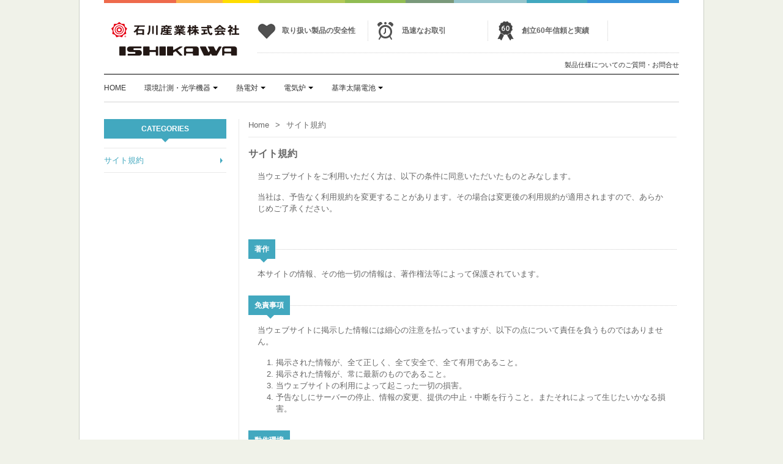

--- FILE ---
content_type: text/html
request_url: http://www.ishikawa-sangyo.co.jp/terms/index.html
body_size: 3293
content:
<!DOCTYPE html PUBLIC "-//W3C//DTD XHTML 1.0 Transitional//EN" "http://www.w3.org/TR/xhtml1/DTD/xhtml1-transitional.dtd">
<html xmlns="http://www.w3.org/1999/xhtml">
<head>
<meta http-equiv="Content-Type" content="text/html; charset=utf-8" />
<title>サイト規約 | 石川産業株式会社</title>
<meta name="keywords" content="サイト規約, 石川産業" />
<meta name="description" content="石川産業　ウェブサイトのサイト利用規約" />

<!-- OGP -->
<meta property="og:title" content="サイト規約 | 石川産業株式会社" />
<meta property="og:type" content="website" />
<meta property="og:url" content="http://www.ishikawa-sangyo.co.jp/terms/index.html" />
<meta property="og:image" content="http://www.ishikawa-sangyo.co.jp/common/images/oglogo.png" />
<meta property="og:description" content="石川産業　ウェブサイトのサイト利用規約" />
<meta property="og:site_name" content="石川産業株式会社" />

<link href="../common/css/style.css?20241017" rel="stylesheet" type="text/css" />
</head>

<body>
<!-- Google Tag Manager -->
<noscript><iframe src="//www.googletagmanager.com/ns.html?id=GTM-WGZKWL"
height="0" width="0" style="display:none;visibility:hidden"></iframe></noscript>
<script>(function(w,d,s,l,i){w[l]=w[l]||[];w[l].push({'gtm.start':
new Date().getTime(),event:'gtm.js'});var f=d.getElementsByTagName(s)[0],
j=d.createElement(s),dl=l!='dataLayer'?'&l='+l:'';j.async=true;j.src=
'//www.googletagmanager.com/gtm.js?id='+i+dl;f.parentNode.insertBefore(j,f);
})(window,document,'script','dataLayer','GTM-WGZKWL');</script>
<!-- End Google Tag Manager -->
<div id="Container"><!-- #BeginLibraryItem "/Library/header.lbi" -->  <div id="Header">
    <p class="logo"><a href="../index.html" title="石川産業株式会社"><img src="../common/images/logo.png" width="209" height="55" alt="石川産業株式会社" /></a></p>
    <div id="MainMenu">
      <ul>
        <li><a href="../index.html">HOME</a></li>
        <li><a href="../measurements/index.html" class="caret">環境計測・光学機器</a>
          <ul>
            <li><a href="../measurements/radiation/index.html">日射放射・日照</a></li>
            <li><a href="../measurements/optical/index.html">測光</a></li>
            <li><a href="../measurements/meteorological/index.html">風向・風速計</a></li>
            <li><a href="../measurements/measurements/index.html">海洋気象</a></li>
          </ul>
        </li>
        <li><a href="../thermocouples/index.html" class="caret">熱電対</a>
          <ul>
            <li><a href="../thermocouples/wire/index.html">熱電対線</a></li>
            <li><a href="../thermocouples/sensor/index.html">熱電対センサー</a></li>
            <li><a href="../thermocouples/connector/index.html">コネクター</a></li>
            <li><a href="../thermocouples/digital/index.html">デジタル温度計</a></li>
            <li><a href="../thermocouples/ultrahigh-speed/ultrahigh-speed.html">超高速応答熱電対</a></li>
            <li><a href="../thermocouples/about.html">テクニカルインフォメーション 熱電対とは</a></li>
          </ul>
        </li>
        <li><a href="../furnaces/index.html" class="caret">電気炉</a>
          <ul>
            <li><a href="../furnaces/gold-furnaces/index.html">管状炉（円筒型電気炉）</a></li>
            <li><a href="../furnaces/red-devil/red-devil.html">超高温真空・ガス雰囲気電気炉（レッドデビル）</a></li>
            <li><a href="../furnaces/rental/index.html">電気炉レンタルのご案内</a></li>
          </ul>
        </li>
        <li><a href="../authorization/index.html" class="caret">基準太陽電池</a>
          <ul>
            <li><a href="../authorization/solarcellmodule.html">基準太陽電池モジュール</a></li>
            <li><a href="../authorization/wpvs.html">一般用基準太陽電池シリーズ</a></li>
            <li><a href="../authorization/outdoors_wpvs.html">屋外用基準太陽電池</a></li>
            <li><a href="../authorization/gaas.html">GaAs搭載基準セル</a></li>
          </ul>
        </li>
      </ul>
    </div>
    <div id="TopMenu">
      <ul>
        <li class="menu01">取り扱い製品の安全性</li>
        <li class="menu02">迅速なお取引</li>
        <li class="menu03">創立60年信頼と実績</li>
      </ul>
    <!--<p id="Member"><span></span><a href="#">会員専用ページ</a></p>-->
    </div>
    <p id="Contact"><a href="https://reg34.smp.ne.jp/regist/is?SMPFORM=njli-rjojt-abfa5bf35d8aa7dd14219d8ccf2eb9f8" target="_blank">製品仕様についてのご質問・お問合せ</a></p>
  </div><!-- #EndLibraryItem --><div id="Contents" class="clearfix">
    <div id="SubMenu">
      <h3 class="box-heading"><span>CATEGORIES</span></h3>
      <ul>
        <li><a href="index.html" class="on">サイト規約</a></li>
      </ul>
    </div>
    <div id="Main">
      <ul id="Pankuzu" class="clearfix">
        <li><a href="../index.html">Home</a></li>
        <li><a href="index.html">サイト規約</a></li>
      </ul>
      <div id="Detail">
        <div class="information clearfix">
          <h1>サイト規約</h1>
          <div class="description">
            <p>当ウェブサイトをご利用いただく方は、以下の条件に同意いただいたものとみなします。</p>
            <p>当社は、予告なく利用規約を変更することがあります。その場合は変更後の利用規約が適用されますので、あらかじめご了承ください。</p>
          </div>
        </div>
        <h3 class="box-heading"><span>著作</span></h3>
        <div class="description">
          <p>本サイトの情報、その他一切の情報は、著作権法等によって保護されています。</p>
        </div>
        <h3 class="box-heading"><span>免責事項</span></h3>
        <div class="description">
          <p>当ウェブサイトに掲示した情報には細心の注意を払っていますが、以下の点について責任を負うものではありません。</p>
          <ol>
            <li>掲示された情報が、全て正しく、全て安全で、全て有用であること。</li>
            <li>掲示された情報が、常に最新のものであること。</li>
            <li>当ウェブサイトの利用によって起こった一切の損害。</li>
            <li>予告なしにサーバーの停止、情報の変更、提供の中止・中断を行うこと。またそれによって生じたいかなる損害。</li>
          </ol>
        </div>
        <h3 class="box-heading"><span>動作環境</span></h3>
        <div class="description">
          <p>このウェブサイトは、下記のブラウジング環境を推奨しています。推奨以外の環境では、ページが正常に表示されない場合がございます。</p>
          <p>対象OS Windows 7以降<br />
          対象ブラウザ InternetExplorer 8.0以降、Firefox<br />
          ブラウザの設定 このウェブサイトではJavaScriptを使用しております。<br />
          ブラウザのJavaScriptを有効にしてください。</p>
        </div>
      </div>
    </div>
  </div><!-- #BeginLibraryItem "/Library/footer.lbi" -->  <div id="Footer" class="clearfix">
    <div class="left">
      <div class="inner clearfix">
        <div class="image"><img src="../common/images/logo_black.png" width="179" height="140" alt="石川産業株式会社" /></div>
        <div class="box">
          <h4><a href="../aboutus/index.html">会社概要</a></h4>
          <ul>
            <li><a href="../sitemap/index.html">サイトマップ</a></li>
            <li><a href="index.html">サイト規約</a></li>
          </ul>
        </div>
        <!--<div class="box">
          <h4><a href="member/index.html">会員登録について</a></h4>
          <ul>
            <li><a href="#">会員登録方法</a></li>
          </ul>
        </div>-->
        <div class="box">
          <h4><a href="https://reg34.smp.ne.jp/regist/is?SMPFORM=njli-rjojt-abfa5bf35d8aa7dd14219d8ccf2eb9f8" target="_blank">お問合せ</a></h4>
          <ul>
            <li><a href="../privacypolicy/index.html">プライバシーポリシー</a></li>
          </ul>
        </div>
      </div>
    </div>
    <div class="right">
      <h3>Contact Us</h3>
      <ul>
        <li class="phone">Tel: 0422-44-5501</li>
        <li class="fax">Fax: 0422-49-3831</li>
        <li class="mail"><a href="mailto:info@ishikawa-sangyo.co.jp">info@ishikawa-sangyo.co.jp</a></li>
      </ul>
    </div>
    <div id="Bottom">
      <div class="left"><address>Copyright &copy; All Rights Reserved. ISHIKAWA TRADING CO., LTD.</address></div>
      <div class="right"></div>
    </div>
  </div><!-- #EndLibraryItem --></div>
<!-- AddThis Button BEGIN -->
<script type="text/javascript" src="//s7.addthis.com/js/300/addthis_widget.js#pubid=ra-525749102d05b804"></script>
<!-- AddThis Button END -->
</body>
</html>


--- FILE ---
content_type: text/css
request_url: http://www.ishikawa-sangyo.co.jp/common/css/style.css?20241017
body_size: 130
content:
@charset "utf-8";

/* Set Base Style
----------------------------------*/

@import url("normalize.css");
@import "default.css";
@import "layout.css";
@import "module.css?20241224";

--- FILE ---
content_type: text/css
request_url: http://www.ishikawa-sangyo.co.jp/common/css/default.css
body_size: 576
content:
@charset "utf-8";

/*crossing browser style & default set
----------------------------------*/

html, body {
  margin: 0;
  padding: 0;
  background: #f0f2e9;
  color: #666666;
  font-family: "ＭＳ Ｐゴシック", sans-serif;
  font-size: 13px;
  line-height: 1.5;
}


body, div, dl, dt, dd, ul, ol, li,
h1, h2, h3, h4, h5, h6,
pre, code, p, blockquote, th, td, form, fieldset, legend {
  margin: 0;
  padding: 0;
}
address {
  padding-left: 43px;
  font-size: 12px;
  font-family: Arial, Helvetica, sans-serif;
  font-style: normal;
}

/* general style
---------------------------------*/

hr.areaDistrict { 
  display : none;
}
img {
  border: none;
  vertical-align: bottom;
}
fieldset {
}
legend {
}
acronym,
abbr {
  cursor:help;
}

/* --- for ie7: page zoom bug fix --- */
*:first-child + html body,
*:first-child + html br {
  letter-spacing: 0;
}

/* link style
---------------------------------*/

a:link {
  color: #3366CC;
  text-decoration: underline;
}
a:visited {
  color: #3366CC;
  text-decoration: underline;
}
a:hover {
  color: #FF3300;
  text-decoration: underline;
}
a:active {
  color: #FF3300;
  text-decoration: underline;
}


--- FILE ---
content_type: text/css
request_url: http://www.ishikawa-sangyo.co.jp/common/css/layout.css
body_size: 4412
content:
@charset "utf-8";

/*a[href="#"] {
  text-decoration: line-through !important;
  color: #CCC !important;
}*/

/*continer style
---------------------------------*/
#Container {
  width: 1020px;
  margin: 0 auto;
  background: #ffffff;
  border-left: solid 1px #cccec6;
  border-right: solid 1px #cccec6;
  position: relative;
}


/*header style
---------------------------------*/
#Header {
  height: 195px;
  padding: 0 40px 0 40px;
  background: url(../images/top_bg.png) 40px 0 no-repeat;
  position: relative;
  z-index: 100;
}
#Header .logo {
  padding: 36px 12px 30px 12px;
}
#Header #MainMenu {
  width: 940px;
  border-top: solid 1px #000000;
  border-bottom: solid 2px #e8e8e8;
  top: 121px;
  left: 40px;
  position: absolute;
  z-index: 100;
}
#Header #MainMenu ul {
  list-style: none;
  font-size: 12px;
}
#Header #MainMenu ul li {
  margin-right: 30px;
  float: left;
  position: relative;
}
#Header #MainMenu ul li a {
  padding: 16px 0 16px 0;
  line-height: 44px;
}
#Header #MainMenu ul li a, x:-moz-any-link {
  padding: 16px 0 15px 0;
  *padding: 16px 0 16px 0;
}
#Header #MainMenu ul li:hover > a {
  border-bottom: solid 2px #42a8bf;
}
#Header #MainMenu ul li a:hover {
  color: #42a8bf;
}
#Header #MainMenu ul li a.caret {
  padding-right: 12px;
  background: url(../images/icon_arrow_b.png) right center no-repeat;
}
#Header #MainMenu ul li a:hover.caret {
  background: url(../images/icon_arrow_g.png) right center no-repeat;
}
#Header #MainMenu li ul {
  width: 140px;
  width: 270px;
  margin: 0;
  padding: 0;
  background: #FFF;
  border: solid 1px #42a8bf;
  list-style: none;
  position: absolute;
  top: 46px;
  left: 0;
  display: none;
}
#Header #MainMenu li:nth-child(2) ul {
  width: 200px;
}
#Header #MainMenu li:nth-child(3) ul {
  width: 300px;
}
#Header #MainMenu li:nth-child(4) ul {
  width: 330px;
}
#Header #MainMenu li:nth-child(5) ul {
  width: 250px;
}
#Header #MainMenu li:hover ul {
  display: block;
}
#Header #MainMenu li ul li {
  height: 0;
  color: #fff;
  float: none;
}
#Header #MainMenu li ul li a {
  padding: 0 15px;
  display: block;
}
#Header #MainMenu li ul li:hover a {
  border: none;
}
#Header #MainMenu li:hover ul li {
  overflow: visible;
  height: 38px;
}
*+html #Header #MainMenu li ul {
  top: 44px;
}


#Header #TopMenu {
  width: 689px;
  padding: 4px 0 19px 0;
  border-bottom: dotted 1px #cecece;
  top: 30px;
  left: 291px;
  position: absolute;
}
#Header #TopMenu ul {
  list-style: none;
  font-size: 12px;
}
#Header #TopMenu ul li {
  width: 140px;
  margin-right: 15px;
  padding-left: 40px;
  border-right: dotted 1px #cecece;
  font-weight: bold;
  line-height: 33px;
  float: left;
  display: block;
}
#Header #TopMenu ul li.menu01 {
  background: url(../images/icon_heart.png) left center no-repeat;
}
#Header #TopMenu ul li.menu02 {
  background: url(../images/icon_clock.png) left center no-repeat;
}
#Header #TopMenu ul li.menu03 {
  background: url(../images/icon_60.png) left center no-repeat;
}

#Header #TopMenu #Member {
  padding-right: 15px;
  border: 1px solid #CECECE;
  font-size: 12px;
  line-height: 34px;
  position: relative;
  float: right;
}
*+html #Header #TopMenu #Member {
  background: url(../images/arrow_r.png) 33px center no-repeat;
}
#Header #TopMenu #Member span {
  width: 34px;
  height: 36px;
  margin: -1px 15px -1px -1px;
  background: #42a8bf;
  position: relative;
  display: block;
  float: left;
}
#Header #TopMenu #Member span:after {
  border-bottom: 6px solid transparent;
  border-left: 6px solid #42a8bf;
  border-top: 6px solid transparent;
  content: "";
  display: inline-block;
  position: absolute;
  right: -6px;
  top: 12px;
}

#Header #Contact {
  font-size: 11px;
  position: absolute;
  top: 98px;
  right: 40px;
}

#Header a {
  color: #333;
  text-decoration: none;
}
#Header a:hover {
  color: #42a8bf;
}


/*topcontent style
---------------------------------*/
#TopContents {
  padding-bottom: 20px;
}
#TopContents #iview {
  width: 940px;
  height: 360px;
  margin: 0 40px;
  display: block;
	position: relative;
}
#iview .iviewSlider {
	display: block;
  width: 940px;
  height: 360px;
	overflow: hidden;
}
#TopContents #Category,
#TopContents #Special,
#TopContents #Thermocouples,
#TopContents #News {
  margin: 20px 40px 0 40px;
  position: relative;
}
*+html #TopContents #Category,
*+html #TopContents #Special,
*+html #TopContents #Thermocouples,
*+html #TopContents #News {
  background: url(../images/box-heading.png) left 15px no-repeat;
}
.box-heading {
  margin-bottom: 15px;
  font-size: 12px;
  font-weight: 700;
  line-height: 32px;
  position: relative;
}
.box-heading:after {
  content: "";
  position: absolute;
  left: 0;
  top: 16px;
  width: 100%;
  height: 1px;
  border-top: 1px dotted #cecece;
  z-index: 1;
}
.box-heading > span {
  text-transform: uppercase;
  background-color: #42a8bf;
  color: #ffffff;
  text-align: center;
  position: relative;
  display: inline-block;
  padding-right: 10px;
  padding-left: 10px;
  z-index: 2;
}
.box-heading > span:after {
  border-top: 6px solid #42a8bf;
  border-left: 6px solid transparent;
  border-right: 6px solid transparent;
  content: "";
  display: inline-block;
  position: absolute;
  left: 44%;
  bottom: -6px;
}
#TopContents #Thermocouples .box-heading > span {
  margin-right: 5px;
  cursor: pointer;
}
#TopContents #Thermocouples .box-heading > span:after {
  border-top: none;
}
#TopContents #Thermocouples .box-heading > span.on:after {
  border-top: 6px solid #42a8bf;
  border-left: 6px solid transparent;
  border-right: 6px solid transparent;
  content: "";
  display: inline-block;
  position: absolute;
  left: 44%;
  bottom: -6px;
}

#TopContents #News .block {
  border: solid 1px #e9e9e9;
  padding: 15px;
}
#TopContents #News .block dt {
  float: left;
}
#TopContents #News .block dd {
  margin-left: 100px;
}
#TopContents #Category .block,
#TopContents #Special .block,
#TopContents #News .block {
  margin-top: 20px;
}
#TopContents #Category .box {
  width: 218px;
  margin-left: 20px;
  border: 1px solid #e9e9e9;
  float: left;
}
#TopContents #Category .box:first-child {
  margin-left: 0;
}
#TopContents #Category .box .image {
  margin: -1px -1px 0;
  float: none;
}
#TopContents #Category .box .title {
  background-color: #181818;
  margin: 0 -1px;
  padding: 5px 10px;
  position: relative;
}
#TopContents #Category .box .title:after {
  border-bottom: 6px solid #181818;
  border-left: 7px solid transparent;
  border-right: 7px solid transparent;
  content: "";
  display: inline-block;
  left: 20px;
  position: absolute;
  top: -6px;
}
*+html #TopContents #Category .box .image {
  z-index: 1;
}
*+html #TopContents #Category .box .group {
  padding-top: 6px;
  background: url(../images/arrow_t.png) 20px top no-repeat;
  position: relative;
  top: -6px;
  z-index: 2;
}
*+html #TopContents #Category .box .title {
  margin: 0 -1px;
  border: 1px solid #181818;
  zoom: 1;
}
*+html #TopContents #Category .box .title:after {
}
#TopContents #Category .box .title a {
  font-size: 12px;
  font-weight: bold;
  color: #ffffff;
  line-height: 23px;
  text-decoration: none;
}
#TopContents #Category .box .title a:hover {
  color: #42a8bf;
}
#TopContents #Category .box .description {
  border-bottom: 1px solid #E9E9E9;
  margin: 10px 0 0;
  padding: 0 10px 5px;
  max-height: 60px;
  overflow: hidden;
}
#TopContents #Category .box .created {
  float: left;
  font-size: 12px;
  line-height: 35px;
  margin: 0 10px;
  padding-left: 13px;
  background: url(../images/icon_clock_s.png) no-repeat left 13px scroll;
}
#TopContents #Category .box .readmore {
  text-align: right;
}
#TopContents #Category .box a.readmore {
  background: url(../images/icon_viewmore.png) no-repeat right 17px scroll;
  color: #42a8bf;
  margin: 0 10px;
  padding: 0 10px 0 0;
}


#TopContents #Special .box {
  /*width: 298px;*/
  width: 458px;
  height: 200px;
  min-height: 200px;
  margin-left: 20px;
  border: 1px solid #e9e9e9;
  float: left;
}
#TopContents #Special .box:first-child {
  margin-left: 0;
}
#TopContents #Special .box .image {
  width: 47%;
  position: relative;
}
#TopContents #Special .box .image .label {
  background-color: #DD4141;
  border-radius: 0 0 0 0;
  font-size: 12px;
  font-weight: bold;
  height: 26px;
  left: -1px;
  line-height: 26px;
  padding: 0 8px;
  position: absolute;
  text-shadow: none;
  top: -1px;
  color: #ffffff;
}
#TopContents #Special .box .meta {
  height: 100%;
  position: relative;
}
#TopContents #Special .box .meta .description {
  height: 100%;
  padding: 45px 25px 0 25px;
  overflow: hidden;
}
#TopContents #Special .box .meta div.readmore {
  padding-left: 10px !important;
  padding-right: 10px !important;
  border-top: 1px solid #e9e9e9;
  border-left: 1px solid #e9e9e9;
  position: absolute;
  bottom: 0;
  right: 0;
  text-align: right;
}
#TopContents #Special .box .meta a.readmore {
  background: url(../images/icon_viewmore.png) no-repeat right 17px scroll #FFF;
  color: #42a8bf;
  padding: 0 10px 0 0;
}


#TopContents .ItemList {
  background: #f5f5f5;
  border: solid 1px #e9e9e9;
}
#TopContents .ItemList ul {
  list-style: none;
}
#TopContents .ItemList ul a {
  text-decoration: none;
  color: #5c5c5c;
}
#TopContents .ItemList ul a:hover {
  color: #42a8bf;
}
#TopContents .ItemList ul a.on {
  font-weight: bold;
  color: #42a8bf;
}
#TopContents .ItemList .category {
  width: 220px;
  font-size: 12px;
  float: left;
}
#TopContents .ItemList .category li a {
  width: 205px;
  height: 50px;
  padding-right: 15px;
  display: block;
  border-bottom: solid 1px #e9e9e9;
  line-height: 50px;
  position: relative;
}
#TopContents .ItemList .category li a.on {
  background: #FFF;
  border-right: solid 1px #FFF;
}
*+html #TopContents .ItemList .category li a {
  background: url(../images/arrow_r.png) 45px center no-repeat;
}
#TopContents .ItemList .category li.line2 a {
  height: 40px;
  padding-top: 10px;
  line-height: 16px;
}
#TopContents .ItemList .category li a span {
  width: 40px;
  height: 40px;
  margin: 5px 15px 0 5px;
  /*background: #42a8bf;*/
  position: relative;
  display: block;
  float: left;
}
#TopContents .ItemList .category li.line2 a span {
  margin-top: -5px;
}
/*#TopContents .ItemList .category li a span:after {
  border-bottom: 6px solid transparent;
  border-left: 6px solid #42a8bf;
  border-top: 6px solid transparent;
  content: "";
  display: inline-block;
  position: absolute;
  right: -6px;
  top: 14px;
}*/
#TopContents .ItemList .Items {
  width: 717px;
  min-height: 408px;
  /*min-height: 670px;*/
  background: #FFF;
  border-left: solid 1px #e9e9e9;
  float: left;
  overflow: hidden;
}
#TopContents .ItemList .Items ul {
  padding: 15px 0 0 15px;
}
*+html #TopContents .ItemList .Items ul {
  padding: 15px 0 15px 15px;
}
#TopContents .ItemList .Items ul li {
  width: 158px;
  /*min-height: 240px;*/
  min-height: 220px;
  margin: 0 15px 15px 0;
  border: solid 1px #e9e9e9;
  overflow: hidden;
  float: left;
  font-size: 0;
  text-align: center;
  line-height: 1;
}
*+html #TopContents .ItemList .Items ul li {
  margin-bottom: 15px;
}
#TopContents .ItemList .Items ul li a {
  color: #666;
  text-decoration: none;
}
#TopContents .ItemList .Items ul li:hover {
  opacity: 0.7;
}
#TopContents .ItemList .Items ul li div.image {
  border-bottom: dotted 1px #e9e9e9;
  font-size: 0;
  line-height: 1;
  position: relative;
}
#TopContents .ItemList .Items ul li div.image img {
  width: 158px;
  z-index: 1;
}
#TopContents .ItemList .Items ul li div.image span.uresuji {
  width: 100%;
  height: 27px;
  background: url(../images/icon_uresuji.png) center no-repeat;
  display: block;
  position: absolute;
  bottom: 0;
  z-index: 2;
}
#TopContents .ItemList .Items ul li div.title {
  min-height: 40px;
  padding: 10px 12px;
  font-weight: bold;
  font-size: 13px;
  line-height: 1.5;
}
#TopContents .ItemList .Items li div.stars {
  padding-bottom: 10px;
  line-height: 1.5;
}
#TopContents .ItemList .Items .show {
  padding: 8px 12px;
  border: solid 1px #e9e9e9;
  text-align: center;
}



/*content style
---------------------------------*/
#Contents {
  margin: 0 40px 0 40px;
  padding-bottom: 20px;
  position: relative;
}
#Contents #SubMenu {
  width: 200px;
  padding-right: 20px;
  float: left;
}
#Contents #SubMenu .box-heading span {
  width: 200px;
  padding-left: 0;
  padding-right: 0;
}
#Contents #SubMenu .box-heading > span:after {
  border-top: 6px solid #42a8bf;
  border-left: 6px solid transparent;
  border-right: 6px solid transparent;
  content: "";
  display: inline-block;
  position: absolute;
  left: 47%;
  bottom: -6px;
}
#Contents #SubMenu ul {
  border-top: solid 1px #e9e9e9;
  list-style: none;
}
#Contents #SubMenu ul li {
  border-bottom: solid 1px #e9e9e9;
}
#Contents #SubMenu ul a {
  padding: 10px 10px 10px 0;
  color: #696969;
  text-decoration: none;
  display: block;
}
#Contents #SubMenu ul a:hover,
#Contents #SubMenu ul a.on {
  color: #42a8bf;
}
#Contents #SubMenu ul a.on {
  background: url(../images/arrow_r_min.png) 190px center no-repeat;
}

#Contents #SubMenu .bnr.thermocouples {
  margin-top: 30px;
  border: 1px solid #ddd;
  text-align: center;
}
#Contents #SubMenu .bnr.thermocouples a {
  padding: 0 0 10px 0;
  color: #666666;
  text-decoration: none;
  display: block;
}
#Contents #SubMenu .bnr.thermocouples a:hover {
  opacity: .8;
}
#Contents #SubMenu .bnr.thermocouples a .text1 {
  padding: 10px;
  display: block;
  font-size: 13px;
  font-weight: bold;
}
#Contents #SubMenu .bnr.thermocouples a .text1 .color {
  color: red;
}
#Contents #SubMenu .bnr.thermocouples a img {
  width: 100%;
  max-width: 100%;
}
#Contents #SubMenu .bnr.thermocouples a .text2 {
  padding: 10px;
  display: block;
  font-size: 15px;
}
#Contents #SubMenu .bnr.thermocouples a .text3 {
  padding: 0 10px;
  color: #42a8bf;
  display: block;
  font-size: 20px;
  font-weight: bold;
  line-height: 1.2;
  letter-spacing: .1em;
}
#Contents #SubMenu .bnr.thermocouples a .text4 {
  margin: 10px auto 0;
  display: inline-block;
  background: #42a8bf;
  padding: 5px 8px;
  color: #FFF;
}

#Contents #Main {
  width: 700px;
  min-height: 300px;
  padding: 0 0 0 15px;
  border-left: solid 1px #e9e9e9;
  float: left;
}
#Contents #Main #Pankuzu {
  margin-bottom: 15px;
  padding-bottom: 10px;
  border-bottom: solid 1px #e9e9e9;
  list-style: none;
}
#Contents #Main #Pankuzu li {
  margin-right: 10px;
  float: left;
}
#Contents #Main #Pankuzu a {
  padding-left: 10px;
  color: #696969;
  text-decoration: none;
}
#Contents #Main #Pankuzu li:first-child a {
  padding-left: 0;
}
#Contents #Main #Pankuzu li:before {
  content: ">";
}
#Contents #Main #Pankuzu li:first-child:before {
  content: "";
}
#Contents #Main #Pankuzu a:hover {
  color: #42a8bf;
}


#Contents #Main h1.h1Title {
  font-size: 18px;
}

#Contents #Main #headImg {
  width: 700px;
  height: 266px;
  position: relative;
}
#Contents #Main #headImg img {
  position: absolute;
  z-index: 1;
}
#Contents #Main #headImg .indexTitle {
  color: #040404;
  font-size: 22px;
  padding: 30px;
  position: absolute;
  z-index: 2;
}
#Contents #Main #headImg div {
	background: #FFF;
	color: #333;
	padding: 8px 12px;
	font-size: 12px;
  position: absolute;
  left: 0;
  z-index: 2;
}
#Contents #Main #headImg div.title {
	font-size: 24px;
  top: 110px;
}
#Contents #Main #headImg div.title a {
  color: #333;
  text-decoration: none;
}
#Contents #Main #headImg div.cap {
  top: 165px;
}
#Contents #Main #headImg div.more {
  top: 225px;
}


#Contents #Main #ItemList h1 {
  margin-top: 30px;
  font-size: 18px;
}
#Contents #Main #ItemList h3 {
  margin-top: 1em;
}
#Contents #Main #ItemList ul {
  padding: 15px 0 0 0;
}
*+html #Contents #Main #ItemList ul {
  padding: 15px 0 15px 0;
}
#Contents #Main #ItemList ul li {
  width: 158px;
  /*min-height: 240px;*/
  min-height: 220px;
  margin: 0 15px 15px 0;
  border: solid 1px #e9e9e9;
  overflow: hidden;
  float: left;
  font-size: 0;
  text-align: center;
  line-height: 1;
}
*+html #Contents #Main #ItemList ul li {
  margin-bottom: 15px;
}
#Contents #Main #ItemList ul li a {
  color: #666;
  text-decoration: none;
}
#Contents #Main #ItemList ul li:hover {
  opacity: 0.7;
}
#Contents #Main #ItemList ul li div.image {
  border-bottom: dotted 1px #e9e9e9;
  font-size: 0;
  line-height: 1;
  position: relative;
}
#Contents #Main #ItemList ul li div.image img {
  width: 158px;
  z-index: 1;
}
#Contents #Main #ItemList ul li div.image span.uresuji {
  width: 100%;
  height: 27px;
  background: url(../images/icon_uresuji.png) center no-repeat;
  display: block;
  position: absolute;
  bottom: 0;
  z-index: 2;
}
#Contents #Main #ItemList ul li div.title {
  min-height: 40px;
  padding: 10px 12px;
  font-weight: bold;
  font-size: 13px;
  line-height: 1.5;
}
#Contents #Main #ItemList ul li div.stars {
  padding-bottom: 10px;
  line-height: 1.5;
}
#Contents #Main #ItemList .show {
  padding: 8px 12px;
  border: solid 1px #e9e9e9;
  text-align: center;
}
#Contents #Main #ItemList dl {
  margin-top: 25px;
}
/*#Contents #Main #ItemList dt {
  margin-bottom: 15px;
}*/
#Contents #Main #ItemList dt a {
  display: block;
  height: 200px;
  width: 158px;
  line-height: 1em;
  font-size: 20px;
  font-weight: bold;
  text-decoration: none;
  box-sizing: border-box;
}
#Contents #Main #ItemList dt a span {
  display: none;
}
#Contents #Main #ItemList dt a:hover {
  opacity: .8;
}
#Contents #Main #ItemList dt a.radiation {
  background: url(../../measurements/images/img_radiation01.jpg) center no-repeat;
  background-size: cover;
}
#Contents #Main #ItemList dt a.optical {
  background: url(../../measurements/images/img_optical01.jpg) center no-repeat;
  background-size: cover;
}
#Contents #Main #ItemList dt a.meteorological {
  background: url(../../measurements/images/img_meteorological01.jpg) center no-repeat;
  background-size: cover;
}
#Contents #Main #ItemList dt a.measurements {
  background: url(../../measurements/images/img_measurements01.jpg) center no-repeat;
  background-size: cover;
}
#Contents #Main #ItemList .thermocouples dt a {
  height: 360px;
}
#Contents #Main #ItemList dt a.wire {
  background: url(../../thermocouples/wire/images/headimg01.jpg) center no-repeat;
  background-size: cover;
}
#Contents #Main #ItemList dt a.sensor {
  background: url(../../thermocouples/sensor/images/headimg01.jpg) center no-repeat;
  background-size: cover;
}
#Contents #Main #ItemList dt a.connector {
  background: url(../../thermocouples/connector/images/headimg01.jpg) center no-repeat;
  background-size: cover;
}
#Contents #Main #ItemList dt a.cold-junction {
  background: url(../../thermocouples/cold-junction/images/headimg01.jpg) center no-repeat;
  background-size: cover;
}
#Contents #Main #ItemList dt a.digital {
  background: url(../../thermocouples/digital/images/headimg01.jpg) center no-repeat;
  background-position: 15% 0;
  background-size: cover;
}
#Contents #Main #ItemList dt a.very-low {
  background: url(../../thermocouples/very-low/images/headimg01.jpg) center no-repeat;
  background-size: cover;
}
#Contents #Main #ItemList dt a.ultrahigh-speed {
  background: url(../../thermocouples/ultrahigh-speed/images/headimg02.jpg) center no-repeat;
  background-size: cover;
}
#Contents #Main #ItemList .furnaces dt a {
  height: 330px;
}
#Contents #Main #ItemList dt a.gold-furnaces {
  background: url(../../furnaces/gold-furnaces/images/headimg01.jpg) center no-repeat;
  background-size: cover;
}
#Contents #Main #ItemList dt a.red-devil {
  background: url(../../furnaces/red-devil/images/headimg01.jpg) center no-repeat;
  background-size: cover;
}
#Contents #Main #ItemList dt {
  width: 158px;
  margin: 0 15px 15px 0;
  float: left;
}
#Contents #Main #ItemList dd {
  width: 158px;
  height: 200px;
  margin: 0 15px 15px 0;
  float: left;
  position: relative;
}
#Contents #Main #ItemList .thermocouples dd {
  height: 360px;
}
#Contents #Main #ItemList .furnaces dd {
  height: 330px;
}
#Contents #Main #ItemList dd span {
  font-size: 16px;
  font-weight: bold;
}
#Contents #Main #ItemList dd .readmore {
  display: block;
  position: absolute;
  bottom: 0;
  right: 0;
  background: #42a8bf;
  padding: 5px 8px;
  color: #FFF;
  text-decoration: none;
}
#Contents #Main #ItemList dd .readmore:hover {
  opacity: .8;
}


#Contents #Main #Detail {
  padding-bottom: 15px;
}
#Contents #Main #Detail .information {
  padding-bottom: 15px;
}
#Contents #Main #Detail .information .mainImg {
  width: 280px;
  margin: 0 15px 15px 0;
  border: solid 1px #e9e9e9;
  float: left;
}
#Contents #Main #Detail .information .mainImgL {
  margin: 0 0 15px 0;
  border: solid 1px #e9e9e9;
}
#Contents #Main #Detail .information h1,
#Contents #Main #Detail .information p.seriesTitle {
  font-size: 16px;
  font-weight: bold;
  margin: 0;
  padding: 0 !important;
}
#Contents #Main #Detail .information h2 {
  padding-top: 15px;
  font-size: 14px;
}
#Contents #Main #Detail .information h3 {
  padding-top: 15px;
  font-size: 13px;
}
#Contents #Main #Detail .information .textBox {
  width: 390px;
  float: left;
}
#Contents #Main #Detail .information .textBox p {
  padding: 15px 15px 0 15px;
}
#Contents #Main #Detail .information .textBox ul {
  padding: 15px 15px 0 3em;
}
#Contents #Main #Detail .information .textBox ul ul {
  padding: 0 0 0 1em;
}
#Contents #Main #Detail .information .textBox table {
  margin: 15px 15px 0 15px;
}
#Contents #Main #Detail .information .addthis_toolbox {
  margin-top: 15px;
  padding: 8px 12px;
  border: solid 1px #e9e9e9;
}
#Contents #Main #Detail .information .addthis_toolbox a {
  color: #666;
  text-decoration: none;
}
#Contents #Main #Detail .information .tag {
  margin-top: 15px;
  font-weight: bold;
}
#Contents #Main #Detail .information .tag a {
  color: #666;
  font-weight: normal;
  text-decoration: none;
}
#Contents #Main #Detail .information .tag a:hover {
  color: #42a8bf;
}
#Contents #Main #Detail .description {
  padding-bottom: 2em;
}
#Contents #Main #Detail .description h4 {
  margin-top: 1.5em;
}
#Contents #Main #Detail .description p,
#Contents #Main #Detail .description iframe {
  margin: 15px 15px 0 15px;
}
#Contents #Main #Detail .description .box-heading:after {
  border: none;
}
#Contents #Main #Detail .description ul,
#Contents #Main #Detail .description ol {
  margin: 15px 15px 0 45px;
}
#Contents #Main #Detail .description ul ul,
#Contents #Main #Detail .description ul ol,
#Contents #Main #Detail .description ol ul,
#Contents #Main #Detail .description ol ol {
  margin: 0 0 0 30px;
}
#Contents #Main #Detail .description .column2ListVertical ul {
  width: 40%;
  margin: 15px 15px 0 45px;
  float: left;
}
#Contents #Main #Detail .description .column3List {
  margin: 0 0 0 15px;
  list-style: none;
}
#Contents #Main #Detail .description .column3List li {
  width: 210px;
  margin: 15px 15px 0 0;
  float: left;
}
#Contents #Main #Detail .description .column3List li img {
  margin-bottom: 5px;
}
#Contents #Main #Detail .sitemap ul {
  margin-left: 2em;
  line-height: 2;
  list-style: none;
  background: url(../images/sitemap_list_line.gif) left top repeat-y;
}
#Contents #Main #Detail .sitemap ul li {
  padding-left: 15px;
  background: url(../images/sitemap_list.gif) left 12px no-repeat;
}
#Contents #Main #Detail .sitemap ul li:last-child {
  background: url(../images/sitemap_list_end.gif) left 12px no-repeat;
}
#Contents #Main #Detail .description dl {
  margin: 0 15px 0 15px;
}
#Contents #Main #Detail .description dl dt {
  margin-top: 15px;
  border-bottom: dotted 1px #CCC;
  font-weight: bold;
}
#Contents #Main #Detail .description dl dd {
  margin-left: 15px;
}
#Contents #Main #Detail .description dl dd p {
  margin: 15px 0 0 0;
}
#Contents #Main #Detail .description dl.authorization dd {
  margin: 0;
}
#Contents #Main #Detail .description dl.authorization dd dl.reed {
  margin: 0;
}
#Contents #Main #Detail .description dl.authorization dd dl.reed dt {
  border: none;
}
#Contents #Main #Detail .description dl.authorization dd dl.reed dd {
  margin: 0;
  padding: 0 0 0 40px;
}
#Contents #Main #Detail .description dl.authorization dd dl.reed dd.number {
  margin: 0;
  padding: 0 5px 0 15px;
  float: left;
}
.rental {
  border: solid 3px #CCC;
  padding: 15px;
}
.rental .sub {
  color: #00CCFF;
}
.rental .title {
  font-size: 20px;
  font-weight: bold;
}
.rental .readmore {
  text-align: right;
}
.rental .readmore a {
  background: url(../images/icon_viewmore.png) no-repeat right 5px;
  color: #42a8bf;
  margin: 0 10px;
  padding: 0 10px 0 0;
}
a.rentalBtn {
  display: block;
  text-align: center;
  border: solid 3px #990000;
  background: #FFE2E3;
  color: #990000;
  padding: 15px;
  text-decoration: none;
}
.rentalBtn span {
  font-size: 18px;
  font-weight: bold;
}


/*footer style
---------------------------------*/
#Footer {
}
#Footer .left {
  width: 700px;
  padding-top: 50px;
  background-color: #42a8bf;
  float: left;
}
#Footer .left .inner {
  padding: 28px 20px 25px 43px;
  background: #1e1e1e;
  color: #FFF;
}
#Footer .left .inner .image {
  float: left;
}
#Footer .left .inner .box {
  width: 145px;
  padding: 10px 0 0 25px;
  line-height: 2;
  float: left;
}
#Footer .left .inner .box ul {
  list-style: none;
}
#Footer .left .inner .bottom {
  height: 62px;
  background: #0f0f0f;
}
#Footer .right {
  width: 240px;
  min-height: 218px;
  background-color: #151515;
  margin-bottom: 0;
  padding: 0 40px 25px;
  position: relative;
  float: left;
  color: #a1a1a1;
}
#Footer h3 {
  height: 50px;
  background-color: #4bb7cf !important;
  color: #fff;
  line-height: 50px;
  position: relative;
  margin: 0 -40px 20px;
  padding: 0 40px !important;
  font-size: 14px;
  font-weight: 700;
}
#Footer h3:after {
  border-left: 7px solid transparent;
  border-right: 7px solid transparent;
  border-top: 6px solid #4bb7cf;
  bottom: -6px;
  content: "";
  display: inline-block;
  left: 45px;
  position: absolute;
}
*+html #Footer .right {
  background: url(../images/arrow_b.png) 25px 50px no-repeat #151515;
}
#Footer a {
  color: #a1a1a1;
  text-decoration: none;
}
#Footer h4 a {
  color: #FFF;
}
#Footer .right a {
  color: #42a8bf;
}
#Footer a:hover,
#Footer h4 a:hover {
  color: #42a8bf;
  text-decoration: underline;
}
#Footer .right ul {
  padding-top: 16px;
  list-style: none;
}
#Footer .right ul li {
  padding-left: 35px;
  line-height: 37px;
}
#Footer .right ul li.phone {
  background: url(../images/icon_tel.png) left center no-repeat;
  font-family: 'Arial Black', Gadget, 'sans-serif';
  font-size: 18px;
  font-weight: bold;
}
#Footer .right ul li.fax {
  background: url(../images/icon_fax.png) left center no-repeat;
  font-family: 'Arial Black', Gadget, 'sans-serif';
  font-size: 18px;
  font-weight: bold;
}
#Footer .right ul li.mail {
  background: url(../images/icon_mail.png) left center no-repeat;
  font-size: 15px;
}
#Footer #Bottom .left {
  height: 62px;
  padding: 0;
  background: #0f0f0f;
  line-height: 62px;
}
#Footer #Bottom .right {
  width: 320px;
  height: 62px;
  min-height: 62px;
  margin: 0;
  padding: 0;
  background: #0a0a0a;
}


--- FILE ---
content_type: text/css
request_url: http://www.ishikawa-sangyo.co.jp/common/css/module.css?20241224
body_size: 549
content:
@charset "utf-8";

/*clearfix style
----------------------------------*/

.clearfix {
  zoom: 1;
}
.clearfix:after {
  content: ""; 
  display: block; 
  clear: both;
}

/*header style
----------------------------------*/



/*content style
----------------------------------*/
a.button {
  cursor: pointer;
  background: #42a8bf;
  border-radius: 0;
  color: #FFFFFF;
  display: inline-block;
  zoom: 1;
  *display: inline;
  height: 35px;
  line-height: 35px;
  padding: 0 10px;
  font-size: 12px;
  font-weight: 400;
  white-space: nowrap;
}

.dataTable {
  width: 100%;
  margin-top: 15px;
  /*border-top: solid 1px #CCC;
  border-left: solid 1px #CCC;*/
}
.dataTable caption {
  text-align: left;
  font-weight: bold;
}
.dataTable td,
.dataTable th {
  padding: 5px 7px 5px 7px;
  /*border-bottom: solid 1px #CCC;
  border-right: solid 1px #CCC;*/
  border: solid 1px #CCC;
  text-align: center;
}
.dataTable th {
  background: #D7F7F1;
}
.dataTable tr:nth-child(2n+1) {
  background: #EEE;
}
.textRight {
  text-align: right !important;
}
.textRed {
  color: #C00;
}
.mrgL15 {
  margin-left: 15px !important;
}
.mrgT15 {
  margin-top: 15px;
}
.imgRight {
  float: right;
}
#Contents #Main #Detail .description dl dd p.imgRight {
  margin: 15px 0 0 15px !important;
  float: right;
}


/*footer style
----------------------------------*/


--- FILE ---
content_type: text/plain
request_url: https://www.google-analytics.com/j/collect?v=1&_v=j102&a=961929104&t=pageview&_s=1&dl=http%3A%2F%2Fwww.ishikawa-sangyo.co.jp%2Fterms%2Findex.html&ul=en-us%40posix&dt=%E3%82%B5%E3%82%A4%E3%83%88%E8%A6%8F%E7%B4%84%20%7C%20%E7%9F%B3%E5%B7%9D%E7%94%A3%E6%A5%AD%E6%A0%AA%E5%BC%8F%E4%BC%9A%E7%A4%BE&sr=1280x720&vp=1280x720&_u=YGBACAABBAAAAC~&jid=71071423&gjid=645269558&cid=455943902.1769094562&tid=UA-590402-9&_gid=1782142790.1769094562&_r=1&_slc=1&gtm=45He61k2n71WGZKWLza200&gcd=13l3l3l3l1l1&dma=0&tag_exp=103116026~103200004~104527906~104528501~104684208~104684211~105391252~115938466~115938468~117041587~117099528&z=428518095
body_size: -287
content:
2,cG-RBZQY14WL9